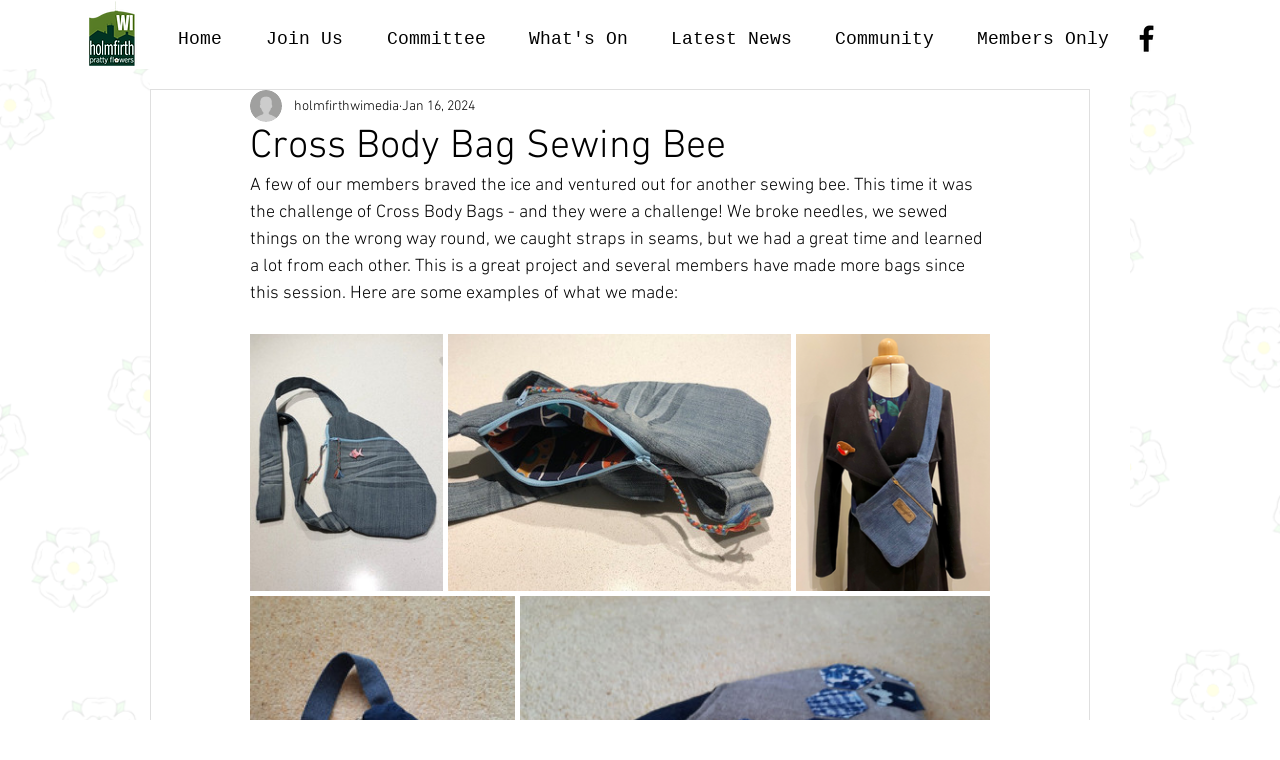

--- FILE ---
content_type: text/css; charset=utf-8
request_url: https://www.holmfirthwi.org.uk/_serverless/pro-gallery-css-v4-server/layoutCss?ver=2&id=4leys2550-not-scoped&items=3589_480_640%7C3381_640_480%7C3555_360_475%7C3781_1200_1600%7C3146_1600_1200&container=334_740_573.765625_720&options=gallerySizeType:px%7CenableInfiniteScroll:true%7CtitlePlacement:SHOW_ON_HOVER%7CimageMargin:5%7CisVertical:false%7CgridStyle:0%7CgalleryLayout:1%7CnumberOfImagesPerRow:0%7CgallerySizePx:300%7CcubeType:fill%7CgalleryThumbnailsAlignment:none
body_size: 273
content:
#pro-gallery-4leys2550-not-scoped [data-hook="item-container"][data-idx="0"].gallery-item-container{opacity: 1 !important;display: block !important;transition: opacity .2s ease !important;top: 0px !important;left: 0px !important;right: auto !important;height: 257px !important;width: 193px !important;} #pro-gallery-4leys2550-not-scoped [data-hook="item-container"][data-idx="0"] .gallery-item-common-info-outer{height: 100% !important;} #pro-gallery-4leys2550-not-scoped [data-hook="item-container"][data-idx="0"] .gallery-item-common-info{height: 100% !important;width: 100% !important;} #pro-gallery-4leys2550-not-scoped [data-hook="item-container"][data-idx="0"] .gallery-item-wrapper{width: 193px !important;height: 257px !important;margin: 0 !important;} #pro-gallery-4leys2550-not-scoped [data-hook="item-container"][data-idx="0"] .gallery-item-content{width: 193px !important;height: 257px !important;margin: 0px 0px !important;opacity: 1 !important;} #pro-gallery-4leys2550-not-scoped [data-hook="item-container"][data-idx="0"] .gallery-item-hover{width: 193px !important;height: 257px !important;opacity: 1 !important;} #pro-gallery-4leys2550-not-scoped [data-hook="item-container"][data-idx="0"] .item-hover-flex-container{width: 193px !important;height: 257px !important;margin: 0px 0px !important;opacity: 1 !important;} #pro-gallery-4leys2550-not-scoped [data-hook="item-container"][data-idx="0"] .gallery-item-wrapper img{width: 100% !important;height: 100% !important;opacity: 1 !important;} #pro-gallery-4leys2550-not-scoped [data-hook="item-container"][data-idx="1"].gallery-item-container{opacity: 1 !important;display: block !important;transition: opacity .2s ease !important;top: 0px !important;left: 198px !important;right: auto !important;height: 257px !important;width: 343px !important;} #pro-gallery-4leys2550-not-scoped [data-hook="item-container"][data-idx="1"] .gallery-item-common-info-outer{height: 100% !important;} #pro-gallery-4leys2550-not-scoped [data-hook="item-container"][data-idx="1"] .gallery-item-common-info{height: 100% !important;width: 100% !important;} #pro-gallery-4leys2550-not-scoped [data-hook="item-container"][data-idx="1"] .gallery-item-wrapper{width: 343px !important;height: 257px !important;margin: 0 !important;} #pro-gallery-4leys2550-not-scoped [data-hook="item-container"][data-idx="1"] .gallery-item-content{width: 343px !important;height: 257px !important;margin: 0px 0px !important;opacity: 1 !important;} #pro-gallery-4leys2550-not-scoped [data-hook="item-container"][data-idx="1"] .gallery-item-hover{width: 343px !important;height: 257px !important;opacity: 1 !important;} #pro-gallery-4leys2550-not-scoped [data-hook="item-container"][data-idx="1"] .item-hover-flex-container{width: 343px !important;height: 257px !important;margin: 0px 0px !important;opacity: 1 !important;} #pro-gallery-4leys2550-not-scoped [data-hook="item-container"][data-idx="1"] .gallery-item-wrapper img{width: 100% !important;height: 100% !important;opacity: 1 !important;} #pro-gallery-4leys2550-not-scoped [data-hook="item-container"][data-idx="2"].gallery-item-container{opacity: 1 !important;display: block !important;transition: opacity .2s ease !important;top: 0px !important;left: 546px !important;right: auto !important;height: 257px !important;width: 194px !important;} #pro-gallery-4leys2550-not-scoped [data-hook="item-container"][data-idx="2"] .gallery-item-common-info-outer{height: 100% !important;} #pro-gallery-4leys2550-not-scoped [data-hook="item-container"][data-idx="2"] .gallery-item-common-info{height: 100% !important;width: 100% !important;} #pro-gallery-4leys2550-not-scoped [data-hook="item-container"][data-idx="2"] .gallery-item-wrapper{width: 194px !important;height: 257px !important;margin: 0 !important;} #pro-gallery-4leys2550-not-scoped [data-hook="item-container"][data-idx="2"] .gallery-item-content{width: 194px !important;height: 257px !important;margin: 0px 0px !important;opacity: 1 !important;} #pro-gallery-4leys2550-not-scoped [data-hook="item-container"][data-idx="2"] .gallery-item-hover{width: 194px !important;height: 257px !important;opacity: 1 !important;} #pro-gallery-4leys2550-not-scoped [data-hook="item-container"][data-idx="2"] .item-hover-flex-container{width: 194px !important;height: 257px !important;margin: 0px 0px !important;opacity: 1 !important;} #pro-gallery-4leys2550-not-scoped [data-hook="item-container"][data-idx="2"] .gallery-item-wrapper img{width: 100% !important;height: 100% !important;opacity: 1 !important;} #pro-gallery-4leys2550-not-scoped [data-hook="item-container"][data-idx="3"].gallery-item-container{opacity: 1 !important;display: block !important;transition: opacity .2s ease !important;top: 262px !important;left: 0px !important;right: auto !important;height: 353px !important;width: 265px !important;} #pro-gallery-4leys2550-not-scoped [data-hook="item-container"][data-idx="3"] .gallery-item-common-info-outer{height: 100% !important;} #pro-gallery-4leys2550-not-scoped [data-hook="item-container"][data-idx="3"] .gallery-item-common-info{height: 100% !important;width: 100% !important;} #pro-gallery-4leys2550-not-scoped [data-hook="item-container"][data-idx="3"] .gallery-item-wrapper{width: 265px !important;height: 353px !important;margin: 0 !important;} #pro-gallery-4leys2550-not-scoped [data-hook="item-container"][data-idx="3"] .gallery-item-content{width: 265px !important;height: 353px !important;margin: 0px 0px !important;opacity: 1 !important;} #pro-gallery-4leys2550-not-scoped [data-hook="item-container"][data-idx="3"] .gallery-item-hover{width: 265px !important;height: 353px !important;opacity: 1 !important;} #pro-gallery-4leys2550-not-scoped [data-hook="item-container"][data-idx="3"] .item-hover-flex-container{width: 265px !important;height: 353px !important;margin: 0px 0px !important;opacity: 1 !important;} #pro-gallery-4leys2550-not-scoped [data-hook="item-container"][data-idx="3"] .gallery-item-wrapper img{width: 100% !important;height: 100% !important;opacity: 1 !important;} #pro-gallery-4leys2550-not-scoped [data-hook="item-container"][data-idx="4"].gallery-item-container{opacity: 1 !important;display: block !important;transition: opacity .2s ease !important;top: 262px !important;left: 270px !important;right: auto !important;height: 353px !important;width: 470px !important;} #pro-gallery-4leys2550-not-scoped [data-hook="item-container"][data-idx="4"] .gallery-item-common-info-outer{height: 100% !important;} #pro-gallery-4leys2550-not-scoped [data-hook="item-container"][data-idx="4"] .gallery-item-common-info{height: 100% !important;width: 100% !important;} #pro-gallery-4leys2550-not-scoped [data-hook="item-container"][data-idx="4"] .gallery-item-wrapper{width: 470px !important;height: 353px !important;margin: 0 !important;} #pro-gallery-4leys2550-not-scoped [data-hook="item-container"][data-idx="4"] .gallery-item-content{width: 470px !important;height: 353px !important;margin: 0px 0px !important;opacity: 1 !important;} #pro-gallery-4leys2550-not-scoped [data-hook="item-container"][data-idx="4"] .gallery-item-hover{width: 470px !important;height: 353px !important;opacity: 1 !important;} #pro-gallery-4leys2550-not-scoped [data-hook="item-container"][data-idx="4"] .item-hover-flex-container{width: 470px !important;height: 353px !important;margin: 0px 0px !important;opacity: 1 !important;} #pro-gallery-4leys2550-not-scoped [data-hook="item-container"][data-idx="4"] .gallery-item-wrapper img{width: 100% !important;height: 100% !important;opacity: 1 !important;} #pro-gallery-4leys2550-not-scoped .pro-gallery-prerender{height:614.8052160576409px !important;}#pro-gallery-4leys2550-not-scoped {height:614.8052160576409px !important; width:740px !important;}#pro-gallery-4leys2550-not-scoped .pro-gallery-margin-container {height:614.8052160576409px !important;}#pro-gallery-4leys2550-not-scoped .pro-gallery {height:614.8052160576409px !important; width:740px !important;}#pro-gallery-4leys2550-not-scoped .pro-gallery-parent-container {height:614.8052160576409px !important; width:745px !important;}